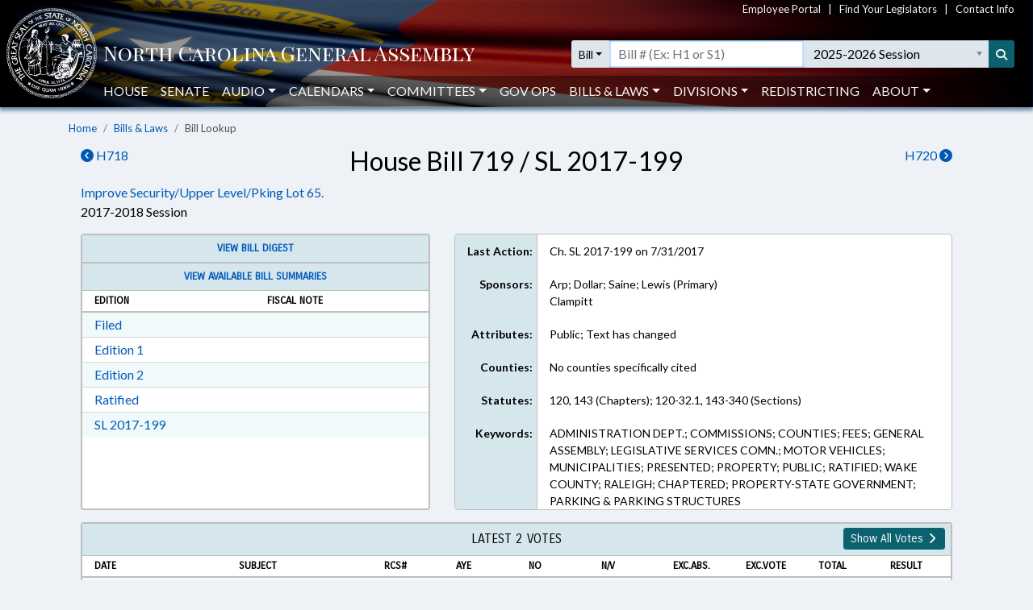

--- FILE ---
content_type: text/plain
request_url: https://webservices.ncleg.gov/memberselectlist/true
body_size: 2794
content:
<option value=''>Select a member...</option>
<optgroup label='House'>
	<option value='H-697'>Rep. Jay Adams</option>
	<option value='H-819'>Rep. Eric Ager</option>
	<option value='H-843'>Rep. Jonathan L. Almond</option>
	<option value='H-765'>Rep. Vernetta Alston</option>
	<option value='H-640'>Rep. Dean Arp</option>
	<option value='H-782'>Rep. Amber M. Baker</option>
	<option value='H-820'>Rep. Jennifer Balkcom</option>
	<option value='H-711'>Rep. Cynthia Ball</option>
	<option value='H-713'>Rep. Mary Belk</option>
	<option value='H-661'>Rep. John R. Bell, IV</option>
	<option value='H-793'>Rep. Brian Biggs</option>
	<option value='H-580'>Rep. Hugh Blackwell</option>
	<option value='H-234'>Rep. John M. Blust</option>
	<option value='H-821'>Rep. Jerry "Alan" Branson</option>
	<option value='H-558'>Rep. William D. Brisson</option>
	<option value='H-691'>Rep. Cecil Brockman (Resigned 10/31/2025)</option>
	<option value='H-663'>Rep. Mark Brody</option>
	<option value='H-794'>Rep. Gloristine Brown</option>
	<option value='H-795'>Rep. Kanika Brown</option>
	<option value='H-783'>Rep. Terry M. Brown Jr.</option>
	<option value='H-790'>Rep. Allen Buansi</option>
	<option value='H-796'>Rep. Laura Budd</option>
	<option value='H-730'>Rep. Deb Butler</option>
	<option value='H-797'>Rep. Celeste C. Cairns</option>
	<option value='H-830'>Rep. Grant L. Campbell, MD</option>
	<option value='H-322'>Rep. Becky Carney</option>
	<option value='H-842'>Rep. Todd Carver</option>
	<option value='H-798'>Rep. Maria Cervania</option>
	<option value='H-799'>Rep. Allen Chesser</option>
	<option value='H-715'>Rep. Mike Clampitt</option>
	<option value='H-822'>Rep. Tracy Clark</option>
	<option value='H-827'>Rep. Bryan Cohn</option>
	<option value='H-831'>Rep. Mike Colvin</option>
	<option value='H-1002'>Rep. Amanda P. Cook (Appointed 11/18/2025)</option>
	<option value='H-817'>Rep. Tricia Ann Cotham</option>
	<option value='H-800'>Rep. Sarah Crawford</option>
	<option value='H-642'>Rep. Carla D. Cunningham</option>
	<option value='H-740'>Rep. Allison A. Dahle</option>
	<option value='H-637'>Rep. Ted Davis, Jr.</option>
	<option value='H-836'>Rep. Aisha O. Dew</option>
	<option value='H-613'>Rep. Jimmy Dixon</option>
	<option value='H-828'>Rep. Brian Echevarria</option>
	<option value='H-825'>Rep. Blair Eddins</option>
	<option value='H-837'>Rep. Wyatt Gable</option>
	<option value='H-771'>Rep. Karl E. Gillespie</option>
	<option value='H-744'>Rep. Edward C. Goodwin</option>
	<option value='H-777'>Rep. Dudley Greene</option>
	<option value='H-829'>Rep. Julia Greenfield</option>
	<option value='H-719'>Rep. Destin Hall</option>
	<option value='H-704'>Rep. Kyle Hall</option>
	<option value='H-504'>Rep. Pricey Harrison</option>
	<option value='H-618'>Rep. Kelly E. Hastings</option>
	<option value='H-742'>Rep. Zack Hawkins</option>
	<option value='H-832'>Rep. Beth Helfrich</option>
	<option value='H-53'>Rep. Julia C. Howard</option>
	<option value='H-747'>Rep. Chris Humphrey</option>
	<option value='H-833'>Rep. Cody Huneycutt</option>
	<option value='H-598'>Rep. Frank Iler</option>
	<option value='H-803'>Rep. Frances Jackson, PhD</option>
	<option value='H-804'>Rep. Neal Jackson</option>
	<option value='H-805'>Rep. B. Ray Jeffers</option>
	<option value='H-722'>Rep. Joe John (Died 1/20/2025)</option>
	<option value='H-762'>Rep. Jake Johnson</option>
	<option value='H-834'>Rep. Monika Johnson-Hostler</option>
	<option value='H-780'>Rep. Abe Jones</option>
	<option value='H-723'>Rep. Brenden H. Jones</option>
	<option value='H-749'>Rep. Keith Kidwell</option>
	<option value='H-646'>Rep. Donny Lambeth</option>
	<option value='H-806'>Rep. Ya Liu</option>
	<option value='H-788'>Rep. Donnie Loftis</option>
	<option value='H-751'>Rep. Brandon Lofton</option>
	<option value='H-750'>Rep. Carolyn G. Logan</option>
	<option value='H-818'>Rep. Tim Longest</option>
	<option value='H-835'>Rep. Jordan Lopez</option>
	<option value='H-807'>Rep. Jarrod Lowery (Resigned 10/7/2025)</option>
	<option value='H-1001'>Rep. John L. Lowery (Appointed 10/13/2025)</option>
	<option value='H-752'>Rep. Nasif Majeed</option>
	<option value='H-761'>Rep. Jeffrey C. McNeely</option>
	<option value='H-778'>Rep. Charles W. Miller</option>
	<option value='H-732'>Rep. Marcia Morey</option>
	<option value='H-784'>Rep. Ben T. Moss, Jr.</option>
	<option value='H-770'>Rep. Erin ParÃ©</option>
	<option value='H-768'>Rep. Howard Penny, Jr.</option>
	<option value='H-772'>Rep. Ray Pickett</option>
	<option value='H-497'>Rep. Garland E. Pierce</option>
	<option value='H-838'>Rep. Rodney D. Pierce</option>
	<option value='H-808'>Rep. Joseph Pike</option>
	<option value='H-839'>Rep. Dante Pittman</option>
	<option value='H-773'>Rep. Mark Pless</option>
	<option value='H-724'>Rep. Larry W. Potts</option>
	<option value='H-809'>Rep. Lindsey Prather</option>
	<option value='H-810'>Rep. RenÃ©e A. Price</option>
	<option value='H-787'>Rep. A. Reece Pyrtle, Jr.</option>
	<option value='H-725'>Rep. Amos L. Quick, III</option>
	<option value='H-811'>Rep. Timothy Reeder, MD</option>
	<option value='H-684'>Rep. Robert T. Reives, II</option>
	<option value='H-823'>Rep. Heather H. Rhyne</option>
	<option value='H-665'>Rep. Dennis Riddell</option>
	<option value='H-786'>Rep. James Roberson</option>
	<option value='H-812'>Rep. Stephen M. Ross</option>
	<option value='H-844'>Rep. Phil Rubin (Appointed 1/29/2025)</option>
	<option value='H-393'>Rep. John Sauls</option>
	<option value='H-840'>Rep. Mike Schietzelt</option>
	<option value='H-841'>Rep. Paul Scott</option>
	<option value='H-149'>Rep. Mitchell S. Setzer</option>
	<option value='H-628'>Rep. Phil Shepard</option>
	<option value='H-755'>Rep. Carson Smith</option>
	<option value='H-813'>Rep. Charles Smith</option>
	<option value='H-592'>Rep. Sarah Stevens</option>
	<option value='H-727'>Rep. Larry C. Strickland</option>
	<option value='H-606'>Rep. John A. Torbett</option>
	<option value='H-696'>Rep. Brian Turner</option>
	<option value='H-774'>Rep. Steve Tyson</option>
	<option value='H-758'>Rep. Julie von Haefen</option>
	<option value='H-816'>Rep. Bill Ward</option>
	<option value='H-630'>Rep. Harry Warren</option>
	<option value='H-687'>Rep. Sam Watford</option>
	<option value='H-785'>Rep. Diane Wheatley</option>
	<option value='H-728'>Rep. Donna McDowell White</option>
	<option value='H-700'>Rep. Shelly Willingham</option>
	<option value='H-779'>Rep. David Willis</option>
	<option value='H-776'>Rep. Matthew Winslow</option>
	<option value='H-775'>Rep. Jeff Zenger</option>
</optgroup>
<optgroup label='Senate'>
	<option value='S-436'>Sen. Gale Adcock</option>
	<option value='S-416'>Sen. W. Ted Alexander</option>
	<option value='S-440'>Sen. Val Applewhite</option>
	<option value='S-427'>Sen. Lisa S. Barnes</option>
	<option value='S-434'>Sen. Sydney Batch</option>
	<option value='S-64'>Sen. Phil Berger</option>
	<option value='S-268'>Sen. Dan Blue</option>
	<option value='S-454'>Sen. Woodson Bradley</option>
	<option value='S-448'>Sen. Bob Brinson</option>
	<option value='S-399'>Sen. Danny Earl Britt, Jr.</option>
	<option value='S-412'>Sen. Jim Burgin</option>
	<option value='S-395'>Sen. Jay J. Chaudhuri</option>
	<option value='S-452'>Sen. Sophia Chitlik</option>
	<option value='S-433'>Sen. Kevin Corbin</option>
	<option value='S-423'>Sen. David W. Craven, Jr.</option>
	<option value='S-295'>Sen. Warren Daniel</option>
	<option value='S-453'>Sen. Terence Everitt</option>
	<option value='S-410'>Sen. Carl Ford</option>
	<option value='S-429'>Sen. Amy S. Galey</option>
	<option value='S-414'>Sen. Michael Garrett</option>
	<option value='S-439'>Sen. Lisa Grafstein</option>
	<option value='S-435'>Sen. Bobby Hanig</option>
	<option value='S-298'>Sen. Ralph Hise</option>
	<option value='S-450'>Sen. Mark Hollo</option>
	<option value='S-281'>Sen. Brent Jackson</option>
	<option value='S-430'>Sen. Steve Jarvis</option>
	<option value='S-406'>Sen. Todd Johnson</option>
	<option value='S-449'>Sen. Dana Jones</option>
	<option value='S-426'>Sen. Michael A. Lazzara</option>
	<option value='S-387'>Sen. Michael V. Lee</option>
	<option value='S-394'>Sen. Paul A. Lowe, Jr.</option>
	<option value='S-432'>Sen. Julie Mayfield</option>
	<option value='S-389'>Sen. Tom McInnis</option>
	<option value='S-455'>Sen. Chris Measmer (Appointed 4/8/2025)</option>
	<option value='S-437'>Sen. Graig Meyer</option>
	<option value='S-438'>Sen. Timothy D. Moffitt</option>
	<option value='S-417'>Sen. Mujtaba A. Mohammed</option>
	<option value='S-422'>Sen. Natalie S. Murdock</option>
	<option value='S-443'>Sen. Buck Newton</option>
	<option value='S-402'>Sen. Paul Newton (Resigned 3/26/2025)</option>
	<option value='S-444'>Sen. Brad Overcash</option>
	<option value='S-303'>Sen. Bill Rabon</option>
	<option value='S-364'>Sen. Gladys A. Robinson</option>
	<option value='S-431'>Sen. DeAndrea Salvador</option>
	<option value='S-375'>Sen. Norman W. Sanderson</option>
	<option value='S-445'>Sen. Benton G. Sawrey</option>
	<option value='S-405'>Sen. Vickie Sawyer</option>
	<option value='S-446'>Sen. Eddie D. Settle</option>
	<option value='S-447'>Sen. Kandie D. Smith</option>
	<option value='S-451'>Sen. Caleb Theodros</option>
	<option value='S-393'>Sen. Joyce Waddell</option>
</optgroup>